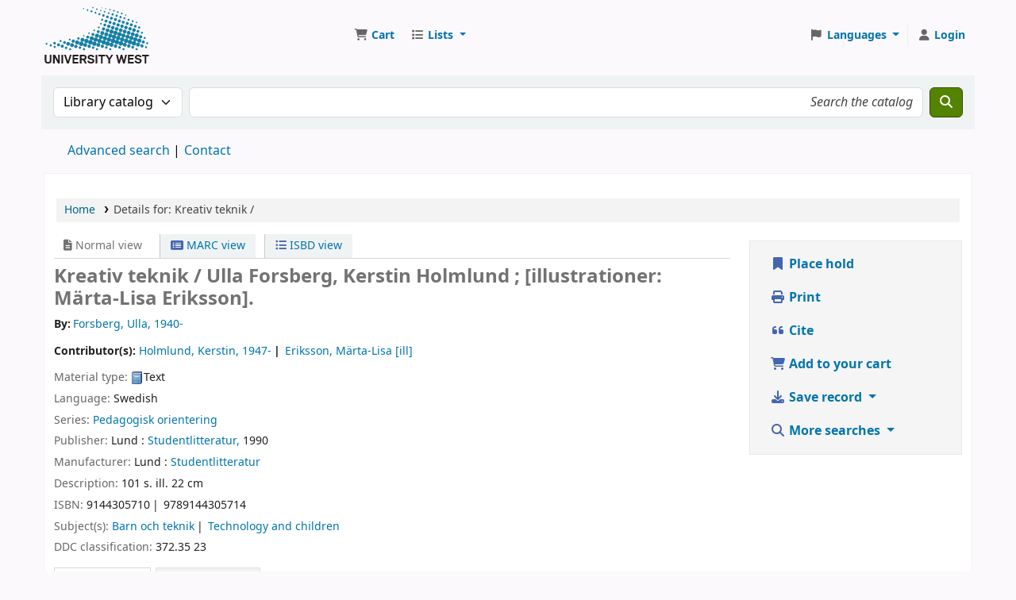

--- FILE ---
content_type: text/html; charset=UTF-8
request_url: https://koha.hv.se/bib/925088
body_size: 20673
content:































































































































    





<!DOCTYPE html>
<!-- TEMPLATE FILE: opac-detail.tt -->









<html lang="en" class="no-js">
<head>

<title
    >Details for Kreativ teknik / &rsaquo; Högskolan Väst(HV) catalog</title
>
<link rel="canonical" href="https://koha.hv.se/bib/925088" />
<link href="/opac-tmpl/lib/emoji-picker/css/emoji_25.0506000.css" type="text/css" rel="stylesheet">

<link type="text/css" href="/opac-tmpl/lib/Chocolat/css/chocolat_25.0506000.css" rel="stylesheet">



<meta http-equiv="Content-Type" content="text/html; charset=utf-8" />
<meta name="generator" content="Koha" />
<!-- leave this for stats -->
<meta name="viewport" content="width=device-width, initial-scale=1" />
<meta name="csrf-token" content="dbb0289d8387066464c5658ab04c1f95d084c906,26879cdf7ebd0656e6f87345656e91ff3933ab4d,1769236706" />


    <meta name="robots" content="nofollow,noindex" />

<link rel="shortcut icon" href="/opac-tmpl/bootstrap/images/favicon.ico" type="image/x-icon" />
<link rel="apple-touch-icon" href="/opac-tmpl/bootstrap/images/favicon.ico" type="image/x-icon" />

    
        
    


    <link href="/opac-tmpl/bootstrap/css/opac_25.0506000.css" type="text/css" rel="stylesheet">




    <link rel="stylesheet" href="/opac-tmpl/bootstrap/css/print_25.0506000.css" type="text/css" media="print">


    <!-- prettier-ignore-start -->
    <style>/* Dölj fjärrlån och inköpsförslag i träfflistan Opac */

#userresults .suggestion { display: none; }

/* Dölj rss-länk */

.rsssearchlink {
    display: none;
}

/* Dölj föredragen kontaktmetod i registreringsformulär.  (Se också OpacUserJS.) */
#memberentry-form #borrower_primary_contact_method { display: none; }
#memberentry-form label[for="borrower_primary_contact_method"] { display: none; }

#registration-complete #patron-instructions { display: none; }

/* Dölj bibliotek i registreringsformulär. */
#memberentry-form #memberentry_library {
    display: none;
}

/* Dölj materialtyp i sökresultat */

.results_material_type {
   display: none;
}

.results_contents_literary {
    display: none;
}

.results_audience {
    display: none;
}

.results_summary.online_resources {
    font-size: 95%;
}

.results_summary.availability {
    font-size: 95%;
}

#menu li {
    hyphens: auto;
    overflow-wrap: break-word;
}

div#logo {
  width: 140px;
  height: 72px;
  background: transparent url("/resources/HV-logo-140x72px.svg") no-repeat scroll 0;
  background-size: 100%;
  margin-right: 34px;
}

div#logo a {
    width: 100%;
    height: 100% !important;
    padding-bottom: 10px;
    opacity: 0;
}

@media (max-width: 700px) {
    div#logo a {
        width: 100%;
        height: 100%;
    }
}

@media (max-width: 540px) {
  div#logo {
    background: transparent url("/resources/HV-logo-140x72px.svg") no-repeat scroll 0;
    background-size: 100%;
    margin: 0;
    min-width: 40px;
  }
  div#logo a {
      width: 100%;
      height: 100%;
  }
}

#opac-auth .du-button {
    width: 100%;
}

#opac-auth .ext-button {
    width: 100%;
}

#opac-auth .ext-button, #opac-auth .ext-button:hover, #opac-auth .ext-button:visited,
#opac-auth .du-button, #opac-auth .du-button:hover, #opac-auth .du-button:visited{
    text-decoration: none;
    color: #fff;
}

#opac-auth .ext-button .opened {
    display: none;
}

#opac-auth .ext-button.collapsed .opened {
    display: initial;
}

#opac-auth .ext-button.collapsed .closed {
    display: none;
}

#opac-auth label {
    font-weight: bold;
}

#opac-auth input {
    width: 100%;
    height: 2.2em;
    box-sizing:border-box;
}

#opac-auth #ext-body {
    width: 100%;
}

#opac-auth.maincontent {
    max-width: 25em;
    margin-bottom: 10em;
}

#opac-auth .btn {
    margin-bottom: 0.5em;
    margin-top: 2em;
}

#opac-auth h2 {
    text-align: center;
    color: #fff;
}

#opac-auth h3 {
    font-size: larger;
    color: #fff;
}

#opac-auth .du-submit {
    font-weight: bold;
    height: 2.2em;
}

#nologininstructions {
    display: none;
}

#modalAuth .du-button { width: 100% }
#modalAuth .ext-button { width: 100% }
#modalAuth .ext-button, #modalAuth .ext-button:hover, #modalAuth .ext-button:visited,
#modalAuth .du-button, #modalAuth .du-button:hover, #modalAuth .du-button:visited { text-decoration: none; color: #fff }
#modalAuth .ext-button .opened { display: none }
#modalAuth .ext-button.collapsed .opened {display: initial }
#modalAuth .ext-button.collapsed .closed { display: none }
#modalAuth label { font-weight: bold }
#modalAuth input { width: 100%; height: 2.2em; box-sizing:border-box }
#modalAuth .ext-body { width: 100% }
#modalAuth.maincontent { max-width: 25em; margin-bottom: 10em }
#modalAuth .btn { margin-bottom: 0.5em; margin-top: 2em }
#modalAuth h2 { text-align: center; color: #000 }
#modalAuth h3 { font-size: larger; color: #fff }
#modalAuth .du-submit { font-weight: bold; height: 2.2em }

#password-recovery #mainform > p { display: none }

</style>
    <!-- prettier-ignore-end -->




    <link rel="search" type="application/opensearchdescription+xml" href="https://koha.hv.se/cgi-bin/koha/opac-search.pl?format=opensearchdescription" title="Search Högskolan Väst(HV)" />
    <link rel="unapi-server" type="application/xml" title="unAPI" href="https://koha.hv.se/cgi-bin/koha/unapi" />


<script>
    var Koha = {};
    function _(s) { return s } // dummy function for gettext
    const is_logged_in = false
</script>

<script src="/opac-tmpl/bootstrap/js/Gettext_25.0506000.js"></script>
<script src="/opac-tmpl/bootstrap/js/i18n_25.0506000.js"></script>

<link href="/opac-tmpl/lib/fontawesome/css/fontawesome.min_25.0506000.css" type="text/css" rel="stylesheet">
<link rel="stylesheet" type="text/css" href="/opac-tmpl/lib/fontawesome/css/brands.min_25.0506000.css">
<link href="/opac-tmpl/lib/fontawesome/css/solid.min_25.0506000.css" type="text/css" rel="stylesheet">






























































































</head>





    


    




    

<body ID="opac-detail" class="branch-default scrollto" >


































































































































<button id="scrolltocontent">Skip to main content</button>
<!-- prettier-ignore-start -->
<!-- closed in opac-bottom.inc -->
<div id="wrapper">
<!-- prettier-ignore-end -->
<header id="header-region" class="noprint">
    <nav class="navbar navbar-expand">
        <div id="logo">
            <a class="navbar-brand" href="/cgi-bin/koha/opac-main.pl">
                
                    Högskolan Väst(HV)
                
            </a>
        </div>
        
            
                <div id="cartDetails" class="cart-message">Your cart is empty.</div>
            
            <ul id="cart-list-nav" class="navbar-nav">
                
                    <li class="nav-item js-show">
                        <a href="#" class="nav-link" title="Collect items you are interested in" id="cartmenulink" role="button" aria-label="Cart">
                            <i id="carticon" class="fa fa-shopping-cart fa-fw fa-icon-black" aria-hidden="true"></i> <span class="cartlabel">Cart</span> <span id="basketcount"></span>
                        </a>
                    </li>
                
                <li class="divider-vertical"></li>
                
                    
                        <li class="nav-item dropdown">
                            <a
                                href="/cgi-bin/koha/opac-shelves.pl"
                                title="Show lists"
                                class="nav-link dropdown-toggle"
                                id="listsmenu"
                                data-bs-toggle="dropdown"
                                role="button"
                                aria-label="Show dropdown with detailed list information"
                                aria-haspopup="true"
                                aria-expanded="false"
                                ><i class="fa fa-list fa-fw fa-icon-black" aria-hidden="true"></i> <span class="listslabel">Lists</span>
                            </a>
                            <div aria-labelledby="listsmenu" role="menu" class="dropdown-menu">
                                
                                
                                
                                    <a class="dropdown-item" href="/cgi-bin/koha/opac-shelves.pl?op=list&amp;public=0" tabindex="0" role="menuitem"><strong>Your lists</strong></a>
                                    
                                        <a class="dropdown-item" href="/cgi-bin/koha/opac-shelves.pl?op=add_form" tabindex="0" role="menuitem">Log in to create your own lists</a>
                                    
                                
                            </div>
                            <!-- / .dropdown-menu -->
                        </li>
                        <!-- / .nav-item.dropdown -->
                    
                
                
            </ul>
            <!-- / .navbar-nav -->
        
        
            
            
                
                
    
    

<div id="header_langmenu" class="langmenu">
    <ul class="navbar-nav">
        <li class="nav-item dropdown">
            <a href="#" title="Switch languages" class="nav-link dropdown-toggle" id="langmenu" data-bs-toggle="dropdown" role="button" aria-haspopup="true" aria-expanded="false"
                ><i class="fa fa-flag fa-fw fa-icon-header" aria-hidden="true"></i> <span class="langlabel">Languages</span> <b class="caret"></b
            ></a>
            
                
            
            <div aria-labelledby="langmenu" role="menu" class="dropdown-menu dropdown-menu-end">
                
                    
                        
                            
                                
                                    <a class="dropdown-item menu-inactive" href="#" tabindex="-1" role="menuitem">
                                        
                                            English
                                        &nbsp;<i class="fa fa-check" aria-hidden="true"></i>
                                    </a>
                                
                            
                        
                    
                
                    
                        
                            
                                
                                    <a class="dropdown-item" href="/cgi-bin/koha/opac-changelanguage.pl?language=sv-SE" tabindex="-1" role="menuitem">
                                        
                                            Svenska
                                        
                                    </a>
                                
                            
                        
                    
                
            </div>
            <!-- /# .dropdown-menu -->
        </li>
        <!-- / .dropdown -->
        <li class="divider-vertical" aria-hidden="false"></li>
    </ul>
    <!-- /.navbar-nav -->
</div>
<!-- /#[menu_id] -->

            
            <ul id="members" class="navbar-nav">
                <li class="nav-item dropdown dropdown-menu-end">
                    
                        
                            
                                <a href="/cgi-bin/koha/opac-user.pl" class="nav-link login-link loginModal-trigger" aria-label="Log in to your account"
                                    ><i class="fa fa-user fa-fw fa-icon-black fa-fw" aria-hidden="true"></i> <span class="userlabel">Log in to your account</span></a
                                >
                            
                        
                    

                    
                </li>
                <!-- Cookie consent button for non logged-in users -->
                
                    <li style="display:none" id="cookieConsentDivider" class="divider-vertical" aria-hidden="true"></li>
                    <li style="display:none" id="cookieConsentLi" class="nav-item" aria-hidden="true">
                        <a id="cookieConsentButton" href="#" name="Your cookies" class="nav-link" title="View and amend cookies you have consented to" role="button">
                            <i class="fa fa-cookie-bite fa-fw fa-icon-black" aria-hidden="true"></i>
                            <span class="cookieconsentlabel">Your cookies</span>
                        </a>
                    </li>
                
                
                    
                
            </ul>
        
    </nav>
    <!-- /navbar -->

    
</header>
<!-- / header-region -->


    <div class="container-fluid">
        
            <div class="row">
                <div class="col">
                    <div id="opac-main-search" class="mastheadsearch">
                        
                            <form name="searchform" method="get" action="/cgi-bin/koha/opac-search.pl" id="searchform">
                                <div class="row gx-2">
                                    <div class="col-sm-auto order-2 order-sm-2">
                                        <label for="masthead_search" class="visually-hidden">Search the catalog by:</label>
                                        <select name="idx" id="masthead_search" class="form-select">
                                            
                                                <option value="" data-placeholder="Search the catalog">Library catalog</option>
                                            
                                            
                                                <option value="ti" data-placeholder="Search the catalog by title">Title</option>
                                            
                                            
                                                <option value="au" data-placeholder="Search the catalog by author">Author</option>
                                            
                                            
                                                <option value="su" data-placeholder="Search the catalog by subject">Subject</option>
                                            
                                            
                                                <option value="nb" data-placeholder="Search the catalog by ISBN">ISBN</option>
                                            
                                            
                                                <option value="ns" data-placeholder="Search the catalog by ISSN">ISSN</option>
                                            
                                            
                                                <option value="se" data-placeholder="Search the catalog by series">Series</option>
                                            
                                            
                                                
                                                    <option value="callnum" data-placeholder="Search the catalog by call number">Call number</option>
                                                
                                            
                                        </select>
                                    </div>
                                    <!-- /.col-sm-auto -->

                                    <div class="col order-4 order-sm-3">
                                        
                                            <label for="translControl1" class="visually-hidden">Search the catalog</label>
                                            <input type="text" class="transl1 form-control" id="translControl1" name="q" value="" placeholder="Search the catalog" /><span id="translControl"></span>
                                        
                                    </div>
                                    <!-- /.col -->

                                    
                                        
                                            
                                        
                                    

                                    <div class="order-5 col-sm-auto">
                                        <button type="submit" id="searchsubmit" class="btn btn-primary" title="Search" aria-label="Search">
                                            <i class="fa fa-search" aria-hidden="true"></i>
                                        </button>
                                    </div>
                                </div>
                                <!-- /.form-row -->
                                <input type="hidden" name="weight_search" value="1" />
                            </form>
                         </div
                    ><!-- /#opac-main-search -->
                </div>
                <!-- /.col -->
            </div>
            <!-- /.row -->
        

        <div class="row">
            <ul class="nav" id="moresearches">
                <li class="nav-item">
                    <a href="/cgi-bin/koha/opac-search.pl">Advanced search</a>
                </li>
                
                
                
                
                
                
                
                
                
                
                    <li class="nav-item">
                        <a id="library_page" href="/cgi-bin/koha/opac-library.pl">
                            
                                <span>Contact</span>
                            
                        </a>
                    </li>
                
                
    

            </ul>
            <!-- /.nav#moresearches -->
        </div>
        <!-- /.row -->
    </div>
    <!-- /.container-fluid -->



    <!-- Login form hidden by default, used for modal window -->
    <div id="loginModal" class="modal" tabindex="-1" role="dialog" aria-labelledby="modalLoginLabel" aria-hidden="true">
        <div class="modal-dialog">
            <div class="modal-content">
                <div class="modal-header">
                    <h1 class="modal-title" id="modalLoginLabel">Log in to your account</h1>
                    <button type="button" class="btn-close" data-bs-dismiss="modal" aria-label="Close"></button>
                </div>
                <form action="/cgi-bin/koha/opac-user.pl" method="post" name="auth" id="modalAuth">
                    <input type="hidden" name="csrf_token" value="dbb0289d8387066464c5658ab04c1f95d084c906,26879cdf7ebd0656e6f87345656e91ff3933ab4d,1769236706" />

                    <input type="hidden" name="has-search-query" id="has-search-query" value="" />
                    <div class="modal-body">
                        
                        
                            
                                <h3 class="shib_title">Shibboleth login</h3>
                                <p><a id="shib_url" class="shib_url" href="https://koha.hv.se/Shibboleth.sso/Login?target=https://koha.hv.se/cgi-bin/koha/opac-detail.pl%3Fbib%3D925088">Log in using a Shibboleth account</a>.</p>
                                
                                    <h3 class="shib_local_title">Local login</h3>
                                
                            
                        
                        
                            
                            
                            <input type="hidden" name="koha_login_context" value="opac" />
                            <fieldset class="brief">
                                <div class="local-login">
                                    
    <label for="muserid">Card number or username:</label>
<input type="text" id="muserid" name="login_userid" autocomplete="off" /> <label for="mpassword">Password:</label
                                    ><input type="password" id="mpassword" name="login_password" autocomplete="off" />
                                    <fieldset class="action">
                                        <input type="hidden" name="op" value="cud-login" />
                                        <input type="submit" class="btn btn-primary" value="Log in" />
                                    </fieldset>
                                </div>
                                
                                
                                    <div id="forgotpassword-modal" class="forgotpassword">
                                        <p><a href="/cgi-bin/koha/opac-password-recovery.pl">Forgot your password?</a></p>
                                    </div>
                                
                                
                                    <div id="patronregistration-modal" class="patronregistration">
                                        <p><a href="/cgi-bin/koha/opac-memberentry.pl">Create an account</a></p>
                                    </div>
                                
                            </fieldset>
                        
                    </div>
                </form>
                <!-- /#auth -->
            </div>
            <!-- /.modal-content -->
        </div>
        <!-- /.modal-dialog -->
    </div>
    <!-- /#modalAuth  -->






<main class="main">
    
    <nav id="breadcrumbs" aria-label="Breadcrumb" class="breadcrumbs">
        <ol class="breadcrumb">
            
            
                
    
        <li class="breadcrumb-item"> 
                    <a href="/cgi-bin/koha/opac-main.pl" title="Home">Home</a>
                 </li>
    

                <li class="breadcrumb-item active">
            <a aria-current="page" aria-disabled="true" tabindex="-1"> 
            <span>Details for: </span>        <span class="biblio-title">Kreativ teknik /</span>
         </a>
        </li>
            
        </ol>
    </nav>


    <div class="container-fluid">
        <div class="row">
            <div class="col-lg-9">
                <div id="catalogue_detail_biblio" class="maincontent" data-biblionumber="925088">
                    <div class="bookcover">
                        <div id="biblio-cover-slider" class="cover-slider cover-slides" data-isbn="9144305710">
                            

                            
                                <div class="cover-image" id="amazon-bookcoverimg">
                                    <a href="https://images-na.ssl-images-amazon.com/images/P/9144305710.01.LZZZZZZZ.jpg" title="Amazon cover image">
                                        <img
                                            src="https://images-na.ssl-images-amazon.com/images/P/9144305710.01.MZZZZZZZ.jpg"
                                            alt="Amazon cover image"
                                            data-link="http://www.amazon.com/gp/reader/9144305710#reader-link"
                                        />
                                    </a>
                                    <div class="hint">Image from Amazon.com</div>
                                </div>
                            

                            

                            

                            

                            

                            
                            

                            
                        </div>
                        <!-- /.cover-slider --> </div
                    ><!-- / .bookcover -->

                    <abbr class="unapi-id" title="koha:biblionumber:925088"><!-- unAPI --></abbr>
                    
                        <span class="Z3988" title="ctx_ver=Z39.88-2004&amp;amp;rft_val_fmt=info%3Aofi%2Ffmt%3Akev%3Amtx%3Abook&amp;amp;rft.genre=book&amp;amp;rft.btitle=Kreativ%20teknik%20%2F&amp;amp;rft.isbn=9144305710&amp;amp;rft.au=Forsberg%2C%20Ulla%2C&amp;amp;rft.au=Holmlund%2C%20Kerstin%2C"></span>
                    

                    <div id="views">
                        <span class="view current-view"
                            ><span id="Normalview"><i class="fa-solid fa-file-lines" aria-hidden="true"></i> Normal view</span></span
                        >
                        <span class="view">
                            <a id="MARCview" class="btn btn-link" href="/cgi-bin/koha/opac-MARCdetail.pl?biblionumber=925088"><i class="fa-solid fa-rectangle-list" aria-hidden="true"></i> MARC view</a>
                        </span>
                        
                            <span class="view"
                                ><a id="ISBDview" class="btn btn-link" href="/cgi-bin/koha/opac-ISBDdetail.pl?biblionumber=925088"><i class="fa fa-list-ul" aria-hidden="true"></i> ISBD view</a></span
                            >
                        
                    </div>

                    

<div class="record" vocab="http://schema.org/" typeof="CreativeWork" resource="#record">
<h1 class="title" property="name">Kreativ teknik / <span class="title_resp_stmt">Ulla Forsberg, Kerstin Holmlund ; [illustrationer: Märta-Lisa Eriksson]. </span>
</h1>
<span class="results_summary author h3"><span class="byAuthor">By: </span><ul class="resource_list"><li><a href="/cgi-bin/koha/opac-search.pl?q=au:%22Forsberg%2C%20Ulla%2C%22" class="contributors"><span resource="#record"><span property="author" typeof="Person"><span property="name">Forsberg, Ulla<span class="authordates">, 1940-</span></span></span></span></a></li></ul></span><span class="results_summary author h3">Contributor(s): <ul class="resource_list">
<li><a href="/cgi-bin/koha/opac-search.pl?q=au:%22Holmlund%2C%20Kerstin%2C%22" class="contributors"><span resource="#record"><span property="contributor" typeof="Person"><span property="name">Holmlund, Kerstin<span class="authordates">, 1947-</span></span></span></span></a></li>
<li><a href="/cgi-bin/koha/opac-search.pl?q=au:%22Eriksson%2C%20M%C3%A4rta-Lisa%22" class="contributors"><span resource="#record"><span property="contributor" typeof="Person"><span property="name">Eriksson, Märta-Lisa</span></span></span><span class="relatorcode"> [ill]</span></a></li>
</ul></span><span class="results_summary type"><span class="label">Material type: </span><img src="/opac-tmpl/lib/famfamfam/BK.png" alt="" class="materialtype mt_icon_BK">Text</span><span class="results_summary languages"><span class="language"><span class="label">Language: </span><span class="lang_code-swe">Swedish</span><span class="separator"> </span></span></span><span class="results_summary series"><span class="label">Series: </span><a href="/cgi-bin/koha/opac-search.pl?q=se,phr:%22Pedagogisk%20orientering%2C%22">Pedagogisk orientering</a></span><span class="results_summary rda264"><span class="label">Publisher: </span><span class="rda264_place" property="location">Lund :</span> <span property="rda264_name" typeof="Organization"><span property="name" class="rda264_name"><a href="/cgi-bin/koha/opac-search.pl?q=Provider:Studentlitteratur%2C">Studentlitteratur,</a></span></span> <span property="date" class="rda264_date">1990</span></span><span class="results_summary rda264"><span class="label">Manufacturer: </span><span class="rda264_place" property="location">Lund :</span> <span property="rda264_name" typeof="Organization"><span property="name" class="rda264_name"><a href="/cgi-bin/koha/opac-search.pl?q=Provider:Studentlitteratur">Studentlitteratur</a></span></span></span><span class="results_summary description"><span class="label">Description: </span><span property="description">101 s. ill. 22 cm</span></span><span class="results_summary isbn"><span class="label">ISBN: </span><ul class="resource_list">
<li><span property="isbn">9144305710</span></li>
<li><span property="isbn">9789144305714</span></li>
</ul></span><span class="results_summary subjects"><span class="label">Subject(s): </span><ul class="resource_list">
<li><span property="keywords"><a class="subject" href="/cgi-bin/koha/opac-search.pl?q=su:%22Barn%20och%20teknik%22">Barn och teknik</a></span></li>
<li><span property="keywords"><a class="subject" href="/cgi-bin/koha/opac-search.pl?q=su:%22Technology%20and%20children%22">Technology and children</a></span></li>
</ul></span><span class="results_summary ddc"><span class="label">DDC classification: </span><ul class="resource_list"><li>372.35 23</li></ul></span>
</div>




                    

                    

                    

                    

                    

                    

                    
                    



                    

                    

                    

                    
                </div>
                <!-- / #catalogue_detail_biblio -->

                
    
        <div id="bibliodescriptions" class="toptabs"> 
                    
    <ul class="nav nav-tabs" role="tablist">
        
                        
    <li class="nav-item" role="presentation">
        
            
            
        
        
            
        
        <a
            href="#holdings_panel"
            class="nav-link"
            id="holdings-tab"
            data-bs-toggle="tab"
            data-bs-target="#holdings_panel"
            data-tabname="holdings"
            aria-controls="holdings_panel"
            role="tab"
            aria-selected="false"
        >
            
                            
                            
                                
                                    
                                        <span>Holdings</span>
                                    
                                
                            
                             ( 1 )
                        
        </a>
    </li>


                        

                        
                            
    <li class="nav-item" role="presentation">
        
            
            
        
        
            
        
        <a
            href="#descriptions_panel"
            class="nav-link"
            id="descriptions-tab"
            data-bs-toggle="tab"
            data-bs-target="#descriptions_panel"
            data-tabname="descriptions"
            aria-controls="descriptions_panel"
            role="tab"
            aria-selected="false"
        >
            
                                
                                
                                    
                                
                                
                                <span>Title notes ( 1 )</span>
                            
        </a>
    </li>

                        

                        

                        

                        

                        

                        

                        

                        

                        

                        

                        

                        

                        
                    
    </ul>


                    
    <div class="tab-content" > 
                        

                        
    
        <div role="tabpanel" class="tab-pane" id="holdings_panel" aria-labelledby="holdings-tab"> 
                            
                                
    
    <table class="table table-bordered table-striped" id="holdingst">
        <caption class="sr-only">Holdings</caption>
        <thead>
            <tr>
                <th id="item_cover" data-colname="item_cover">Cover image</th>
                <th id="item_itemtype" data-colname="item_itemtype" class="itype">Item type</th>
                <th id="item_current_location" data-colname="item_current_location" class="item_location">Current library</th>
                <th id="item_home_location" data-colname="item_home_location" class="item_location">Home library</th>
                <th id="item_ccode" data-colname="item_ccode" class="collection">Collection</th>
                <th id="item_shelving_location" data-colname="item_shelving_location" class="shelving_location">Shelving location</th>
                <th id="item_callnumber" data-colname="item_callnumber" class="call_no">Call number</th>
                <th id="item_materials" data-colname="item_materials" class="materials">Materials specified</th>
                <th id="item_enumchron" data-colname="item_enumchron" class="vol_info">Vol info</th>
                <th id="item_url" data-colname="item_url" class="url">URL</th>
                <th id="item_copy" data-colname="item_copy" class="copynumber">Copy number</th>
                <th id="item_status" data-colname="item_status" class="status">Status</th>
                <th id="item_notes" data-colname="item_notes" class="notes">Notes</th>
                <th id="item_datedue" data-colname="item_datedue" class="date_due">Date due</th>
                <th id="item_barcode" data-colname="item_barcode" class="barcode">Barcode</th>
                <th id="item_holds" data-colname="item_holds">Item holds</th>
                <th id="item_priority" data-colname="item_priority">Item hold queue priority</th>
                <th id="item_coursereserves" data-colname="item_coursereserves">Course reserves</th>
                <th class="dtr-control-col"></th>
            </tr>
        </thead>
        <tbody>
            
                <tr vocab="http://schema.org/" typeof="Offer">
                    
                        
                        <td></td>
                    

                    
                        <td class="itype">
                            
                                
                            
                            <span class="itypetext">Book</span>
                        </td>
                    
                    
                        
                        
                        
                        <td class="location" property="seller" data-order="Högskolan Väst">
                            <link property="itemOffered" href="#record" />
                            <link property="businessFunction" href="http://purl.org/goodrelations/v1#LeaseOut" />

                            
                                <a href="https://bibliotek.hv.se/"> Högskolan Väst </a>
                            

                            
                                <span class="shelvingloc">Entréplan / Entrance floor</span>
                            
                        </td>
                    

                    
                        
                        <td></td>
                    

                    
                        
                        <td></td>
                    

                    
                        
                        <td></td>
                    

                    
                        <td class="call_no" property="sku">
                            
                                372.35  Forsberg
                                
                            
                        </td>
                    

                    
                        
                        <td></td>
                    

                    
                        
                        <td></td>
                    

                    
                        
                        <td></td>
                    

                    
                        
                        <td></td>
                    

                    <td class="status">













    
        <link property="availability" href="http://schema.org/InStock" />
    


























    <span class="item-status available">Available </span>

</td>

                    
                        
                        <td></td>
                    

                    
                        
                        <td></td>
                    

                    
                        <td class="barcode" property="serialNumber">6122350006365</td>
                    

                    
                        
                        <td></td>
                        
                        <td></td>
                    

                    
                        
                        <td></td>
                    
                    <td></td>
                </tr>
            
        </tbody>
    </table>

                                
                                    
                                    
                                        <div id="bib_holds">
                                            
                                                <span>Total holds: 0</span>
                                            
                                            
                                        </div>
                                    
                                
                            
                            

                            
    

                         </div>
    


                        

                        
                            
    
        <div role="tabpanel" class="tab-pane" id="descriptions_panel" aria-labelledby="descriptions-tab"> 
                                <div class="content_set">
                                    

                                    
                                        <div id="marcnotes">
                                            
                                                <p class="marcnote marcnote-500" id="marcnote-500-1">
                                                    
                                                        2. tr., 1991 ; 3. tr., 1994 ; 4. tr., 1995 ; 5. tr., 1997 ; 6. tr., 2001 ; 7. tr., 2003 ; 8. tr., 2005 ; 9. tr., 2006 ; 10. tr., 2007
                                                    
                                                </p>
                                            
                                        </div>
                                    
                                </div>
                                <!-- /.content_set -->
                             </div>
    

                        

                        

                        

                        

                        

                        

                        

                        

                        

                        

                        

                        
                     </div>

                 </div>
    


                
            </div>
            <!-- /.col-lg-10 -->

            <div class="col-lg-3">
                <div id="ulactioncontainer">
                    

                    


<!-- Add cite modal -->
<div class="modal" id="citeModal" tabindex="-1" role="dialog" aria-labelledby="citeLabel" aria-hidden="true">
    <div class="modal-dialog modal-lg">
        <div class="modal-content">
            <div class="modal-header">
                <h1 class="modal-title" id="citeModalLabel">Kreativ teknik /</h1>
                <button type="button" class="btn-close" data-bs-dismiss="modal" aria-label="Close"></button>
            </div>
            <div class="modal-body">
                
                    <h2>APA</h2>
                    <p>Forsberg U., Holmlund K. &amp; Eriksson M. (1990). Kreativ teknik. Lund: Studentlitteratur.</p>
                
                    <h2>Chicago</h2>
                    <p>Forsberg Ulla, Holmlund Kerstin and Eriksson Märta-Lisa. 1990. Kreativ teknik. Lund: Studentlitteratur.</p>
                
                    <h2>Harvard</h2>
                    <p>Forsberg U., Holmlund K. and Eriksson M. (1990). Kreativ teknik. Lund: Studentlitteratur.</p>
                
                    <h2>MLA</h2>
                    <p>Forsberg Ulla, Holmlund Kerstin and Eriksson Märta-Lisa. Kreativ teknik. Lund: Studentlitteratur. 1990.</p>
                
            </div>
            <div class="modal-footer">
                <button type="button" class="btn btn-default" data-bs-dismiss="modal">Close</button>
            </div>
        </div>
    </div>
</div>


<ul id="action">
    
        
            
                <li
                    ><a class="reserve btn btn-link btn-lg" href="/cgi-bin/koha/opac-reserve.pl?biblionumber=925088"><i class="fa fa-fw fa-bookmark" aria-hidden="true"></i> Place hold</a></li
                >
            
        
    

    

    <li
        ><a class="print-large btn btn-link btn-lg" href="#"><i class="fa fa-fw fa-print" aria-hidden="true"></i> Print</a></li
    >
    <li
        ><a class="cite btn btn-link btn-lg" href="#" id="cite" data-bs-toggle="modal" data-bs-target="#citeModal"><i class="fa fa-fw fa-quote-left" aria-hidden="true"></i> Cite</a></li
    >

    
        
    

    
        
    

    
        
            <li
                ><a data-biblionumber="925088" class="addtocart cart925088 addrecord btn btn-link btn-lg" href="#"
                    ><i class="fa fa-fw fa-shopping-cart" aria-hidden="true"></i> Add to your cart</a
                >
                <a style="display:none;" data-biblionumber="925088" class="cartRemove cartR925088" href="#">(remove)</a></li
            >
        
    

    

    

    

    

    
    
        <li>
            <div id="export">
                <div class="dropdown">
                    <a id="format" class="btn btn-link btn-lg dropdown-toggle" data-bs-toggle="dropdown" href="#"><i class="fa fa-fw fa-download" aria-hidden="true"></i> Save record <b class="caret"></b></a>
                    <div class="dropdown-menu dropdown-menu-end" aria-labelledby="format">
                        
                            
                                <a class="dropdown-item" href="/cgi-bin/koha/opac-export.pl?op=export&amp;bib=925088&amp;format=bibtex">
                                    
                                        <span>BIBTEX</span>
                                    
                                </a>
                            
                        
                            
                                <a class="dropdown-item" href="/cgi-bin/koha/opac-export.pl?op=export&amp;bib=925088&amp;format=ris">
                                    
                                        <span>RIS</span>
                                    
                                </a>
                            
                        
                    </div>
                    <!-- /.dropdown-menu -->
                </div>
                <!-- /.dropdown -->
            </div>
            <!-- /#export -->
        </li>
    

    
        <li>
            <div id="moresearches_menu">
                <div class="dropdown">
                    <a id="furthersearches" class="btn btn-link btn-lg dropdown-toggle" data-bs-toggle="dropdown" href="#" role="button" aria-haspopup="true" aria-expanded="false">
                        <i class="fa fa-fw fa-search" aria-hidden="true"></i> More searches
                    </a>
                    <div class="dropdown-menu dropdown-menu-end" aria-labelledby="furthersearches">
                        <div class="dropdown-header">Search for this title in:</div>
                        <a href="https://scholar.google.com/scholar?inst=9375551609235356582&q=Kreativ%20teknik" target="_blank">Google Scholar</a>
<a href="https://libris.kb.se/hitlist?q=Kreativ%20teknik" target="_blank">Libris</a>
<a href="https://bibliotekenifyrstad.se/web/arena/search?p_p_id=searchResult_WAR_arenaportlets&p_r_p_arena_urn%3Aarena_search_item_no=0&p_r_p_arena_urn%3Aarena_search_type=solr&p_r_p_arena_urn%3Aarena_search_query=Kreativ%20teknik" target="_blank">Biblioteken i Fyrstad</a>
<a href="https://openlibrary.org/search?author=Forsberg%2C%20Ulla%2C&title=Kreativ%20teknik" target="_blank">Open Library</a>
                    </div>
                </div>
            </div>
        </li>
    
</ul>

<!-- Dublin Core Modal Form -->
<div class="modal" id="exportModal_" tabindex="-1" role="dialog" aria-labelledby="exportModalLabel" aria-hidden="true">
    <div class="modal-dialog">
        <div class="modal-content">
            <div class="modal-header">
                <h1 class="modal-title" id="exportModalLabel">Exporting to Dublin Core...</h1>
                <button type="button" class="btn-close" data-bs-dismiss="modal" aria-label="Close"></button>
            </div>
            <form method="post" action="/cgi-bin/koha/opac-export.pl">
                <input type="hidden" name="csrf_token" value="dbb0289d8387066464c5658ab04c1f95d084c906,26879cdf7ebd0656e6f87345656e91ff3933ab4d,1769236706" />

                <div class="modal-body">
                    <fieldset id="dc_fieldset">
                        <div class="form-check">
                            <input class="form-check-input" id="input-simple" type="radio" name="format" value="rdfdc" />
                            <label class="form-check-label label_dc" for="input-simple">Simple DC-RDF</label>
                        </div>

                        <div class="form-check">
                            <input class="form-check-input" id="input-oai" type="radio" name="format" value="oaidc" checked />
                            <label class="form-check-label label_dc" for="input-oai">OAI-DC</label>
                        </div>

                        <div class="form-check">
                            <input class="form-check-input" id="input-srw" type="radio" name="format" value="srwdc" />
                            <label class="form-check-label label_dc" for="input-srw">SRW-DC</label>
                        </div>
                    </fieldset>
                    <input type="hidden" name="op" value="cud-export" />
                    <input type="hidden" name="bib" value="925088" />
                </div>
                <div class="modal-footer">
                    <button type="submit" class="btn btn-primary">Export</button>
                    <button type="button" class="btn btn-default" data-bs-dismiss="modal">Cancel</button>
                </div>
            </form>
        </div>
        <!-- /.modal-content -->
    </div>
    <!-- /.modal-dialog -->
</div>
<!-- /.modal -->


                    

                    

                    
                </div>
                <!-- / .ulactioncontainer -->
            </div>
            <!-- / .col-lg-3 -->
        </div>
        <!-- / .row -->
        <div class="row">
            

            

            
        </div>
        <!-- / .row -->
    </div>
    <!-- / .container-fluid -->
</main>
<!-- / .main -->



<!-- Library Info Modal -->
<div class="modal" id="libraryInfoModal" tabindex="-1" aria-labelledby="libraryInfoModalLabel" aria-hidden="true">
    <div class="modal-dialog">
        <div class="modal-content">
            <div class="modal-header">
                <h1 class="modal-title" id="libraryInfoModalLabel"></h1>
                <button type="button" class="btn-close" data-bs-dismiss="modal" aria-label="Close"></button>
            </div>
            <div class="modal-body">
                <div id="libraryInfo"></div>
            </div>
            <div class="modal-footer">
                <a id="libraryInfoLink" href="" class="btn btn-primary">Visit web site</a>
                <button type="button" class="btn btn-default" data-bs-dismiss="modal">Close</button>
            </div>
        </div>
        <!-- /.modal-content -->
    </div>
    <!-- /.modal-dialog -->
</div>
<!-- /.modal -->




































































































    
    
    <!-- prettier-ignore-start -->
    </div> <!-- / #wrapper in masthead.inc -->
    <!-- prettier-ignore-end -->

    
        <footer id="changelanguage" class="navbar navbar-expand navbar-light bg-light noprint">
            <div class="container-fluid">
                <div class="collapse navbar-collapse">
                    
                    
                        
                            
    

<div id="footer_langmenu" class="langmenu">
    <ul class="navbar-nav">
        <li class="nav-item dropup">
            <a href="#" title="Switch languages" class="nav-link dropdown-toggle" id="langmenu" data-bs-toggle="dropdown" role="button" aria-haspopup="true" aria-expanded="false"
                ><i class="fa fa-flag fa-fw fa-icon-footer" aria-hidden="true"></i> <span class="langlabel">Languages</span> <b class="caret"></b
            ></a>
                            
            
            <div aria-labelledby="langmenu" role="menu" class="dropdown-menu">
                
                    
                        
                            
                                
                                    <a class="dropdown-item menu-inactive" href="#" tabindex="-1" role="menuitem">
                                        
                                            English
                                        &nbsp;<i class="fa fa-check" aria-hidden="true"></i>
                                    </a>
                                
                            
                        
                    
                
                    
                        
                            
                                
                                    <a class="dropdown-item" href="/cgi-bin/koha/opac-changelanguage.pl?language=sv-SE" tabindex="-1" role="menuitem">
                                        
                                            Svenska
                                        
                                    </a>
                                
                            
                        
                    
                
            </div>
            <!-- /# .dropdown-menu -->
        </li>
        <!-- / .dropdown -->
        <li class="divider-vertical" aria-hidden="false"></li>
    </ul>
    <!-- /.navbar-nav -->
</div>
<!-- /#[menu_id] -->

                    

                    <div class="navbar-nav flex-grow-1">
                        

                        
                    </div>
                    
                        <div class="navbar-nav">
                            <a id="koha_url" class="nav-link koha_url" href="https://koha-community.org">
                                <svg xmlns="http://www.w3.org/2000/svg" viewBox="0 0 16 16">
                                    <path
                                        fill="currentColor"
                                        d="M7.394.75c.82-.45 1.75-.72 2.69-.75.5.015.99.1 1.45.27.92.35 1.68 1.05 2.15 1.9.53.865.76 1.875.87 2.875.25 3.315-.98 6.635-3.07 9.18-.825.82-1.835 1.52-3 1.735-.96.135-2-.07-2.775-.675-.48-.365-.67-1-.63-1.575.425.6 1.12 1.015 1.86 1.035.675.03 1.35-.275 1.8-.765.75-.825.835-2.21.12-3.08-.325-.375-.7-.715-1.15-.95-.44-.265-.95-.38-1.46-.45-.93-.06-1.9.11-2.72.57a3.22 3.22 0 0 0-1.565 2.15c-.2.7-.125 1.43-.05 2.14-.31-.81-.43-1.67-.5-2.53v-.64c.12-3.13 1.43-6.2 3.53-8.515.725-.75 1.53-1.43 2.45-1.92Zm0 0"
                                        style="stroke-width:.500008"
                                    />
                                </svg>
                                <span class="koha_url_text">Powered by Koha</span>
                            </a>
                        </div>
                    
                </div>
                <!-- /.collapse.navbar-collapse -->
            </div>
            <!-- /.container-fluid -->
        </footer>
        <!-- / #changelanguage -->
    




<!-- CookieConsentedJS code that may run -->


<!-- JavaScript includes -->
<script src="/opac-tmpl/lib/jquery/jquery-3.6.0.min_25.0506000.js"></script>
<script src="/opac-tmpl/lib/jquery/jquery-migrate-3.3.2.min_25.0506000.js"></script>
<script src="/opac-tmpl/lib/bootstrap/js/bootstrap.bundle.min_25.0506000.js"></script>
<script src="/opac-tmpl/lib/fontfaceobserver/fontfaceobserver.min_25.0506000.js"></script>
<script src="/opac-tmpl/lib/enquire/enquire.min_25.0506000.js"></script>
<script>
    let logged_in_user_id = "";
</script>
<script src="/opac-tmpl/bootstrap/js/global_25.0506000.js"></script>
<script src="/opac-tmpl/bootstrap/js/form-submit_25.0506000.js" type="module"></script>

    <script src="/opac-tmpl/bootstrap/js/amazonimages_25.0506000.js"></script>

<script>
    

    
        $(window).load(function() {
            verify_images();
         });
    
    $(".print-large").on("click",function(){
        window.print();
        return false;
    });
    $(".addtoshelf").on("click",function(e){
        e.preventDefault();
        Dopop( this.href );
    });
    $("body").on("click", ".addtocart", function(e){
        e.preventDefault();
        var biblionumber = $(this).data("biblionumber");
        addRecord( biblionumber );
    });
    $("body").on("click", ".cartRemove", function(e){
        e.preventDefault();
        var biblionumber = $(this).data("biblionumber");
        delSingleRecord( biblionumber );
    });
</script>

    <script src="/opac-tmpl/bootstrap/js/basket_25.0506000.js"></script>












<script src="/opac-tmpl/lib/js-cookie/js.cookie-3.0.1.min_25.0506000.js"></script>
<script src="/opac-tmpl/bootstrap/js/show-password-toggle_25.0506000.js"></script>
<script>
    $(document).ready(function () {
        if ($("#searchsubmit").length) {
            $(document).on("click", "#searchsubmit", function (e) {
                Cookies.remove("form_serialized", { path: "/" });
                Cookies.remove("form_serialized_limits", { path: "/" });
                Cookies.remove("search_path_code", { path: "/" });
            });
        }
    });
</script>




<script src="/opac-tmpl/lib/dayjs/dayjs.min_25.0506000.js"></script>
<script src="/opac-tmpl/lib/dayjs/plugin/timezone_25.0506000.js"></script>
<script src="/opac-tmpl/lib/dayjs/plugin/utc_25.0506000.js"></script>
<script>
    dayjs.extend(window.dayjs_plugin_utc);
    dayjs.extend(window.dayjs_plugin_timezone);
</script>
<!-- js-date-format.inc -->
<script>
    (function() {
        var def_date_format = 'iso';
        var def_time_format = '24hr';
        var def_tz = 'Europe/Berlin';

        var get_date_pattern = function(format) {
            var date_pattern = 'YYYY-MM-DD';
            if(format == 'us') date_pattern = 'MM/DD/YYYY';
            if(format == 'metric') date_pattern = 'DD/MM/YYYY';
            if(format == 'dmydot') date_pattern = 'DD.MM.YYYY';
            return date_pattern;
        };

        var get_time_pattern = function(format) {
            var time_pattern = 'HH:mm';
            if(format == '12hr') time_pattern = 'hh:mm a';
            return time_pattern;
        };

        /*
         * A JS equivalent of the KohaDates TT Plugin. Passed an rfc3339 formatted date string,
         * or JS Date, the function will return a date string formatted as per the koha instance config.
         * Optionally accepts a dateformat parameter to allow override of the configured output format
         * as well as a 'withtime' boolean denoting whether to include time or not in the output string.
         */
        window.$date = function(value, options) {
            if(!value) return '';
            var tz = (options&&options.tz)||def_tz;
            var m = dayjs(value);
            if ( ! value.match(/^\d{4}-\d{2}-\d{2}$/ ) ) {
                m = m.tz(tz);
            }

            var dateformat = (options&&options.dateformat)||def_date_format;
            var withtime = (options&&options.withtime)||false;

            if(dateformat=='rfc3339' && withtime) return m.format();

            var timeformat = (options&&options.timeformat)||def_time_format;
            var date_pattern = get_date_pattern(dateformat);
            var time_pattern = !withtime?'':' '+get_time_pattern(timeformat);

            return m.format(date_pattern+time_pattern);
        }

        window.$datetime = function(value, options) {
            options = options||{};
            options.withtime = true;
            return $date(value, options);
        };

        window.$time = function(value, options) {
            if(!value) return '';
            var tz = (options&&options.tz)||def_tz;
            var m = dayjs(value);
            if(tz) m = m.tz(tz);

            var dateformat = (options&&options.dateformat);
            var timeformat = (dateformat=='rfc3339'&&'24hr')||(options&&options.timeformat)||def_time_format;

            return m.format(get_time_pattern(timeformat)+(dateformat=='rfc3339'?':ss'+(!m.isUTC()?'Z':''):''))+(dateformat=='rfc3339' && m.isUTC()?'Z':'');
        }

    })();
</script>
<!-- / js-date-format.inc -->


<script>
    (function () {
        /**
         * Format the biblio response from a Koha RESTful API request.
         * @param  {Object}  biblio  The biblio json object as returned from the Koha RESTful API
         * @param  {Object}  config  A configuration object
         *                           Valid keys are: `link`
         * @return {string}          The formatted HTML string
         */
        window.$biblio_to_html = function (biblio, config) {
            if (biblio === undefined) {
                return ""; // empty string for no biblio
            }

            var title = '<span class="biblio-title">';
            if (biblio.title != null && biblio.title != "") {
                title += escape_str(biblio.title);
            } else {
                title += _("No title");
            }
            title += "</span>";

            // add subtitle
            if (biblio.subtitle != null && biblio.subtitle != "") {
                title += ' <span class="biblio-subtitle">' + escape_str(biblio.subtitle) + "</span>";
            }

            // set title as link
            if (config && config.link) {
                if (config.link === "marcdetail") {
                    title = '<a href="/cgi-bin/koha/opac-MARCdetail.pl?biblionumber=' + encodeURIComponent(biblio.biblio_id) + '" class="title">' + title + "</a>";
                } else if (config.link === "labeled_marc") {
                    title = '<a href="/cgi-bin/koha/opac-labeledMARCdetail.pl?biblionumber=' + encodeURIComponent(biblio.biblio_id) + '" class="title">' + title + "</a>";
                } else if (config.link === "isbd") {
                    title = '<a href="/cgi-bin/koha/opac-ISBDdetail.pl?biblionumber=' + encodeURIComponent(biblio.biblio_id) + '" class="title">' + title + "</a>";
                } else {
                    title = '<a href="/cgi-bin/koha/opac-detail.pl?biblionumber=' + encodeURIComponent(biblio.biblio_id) + '" class="title">' + title + "</a>";
                }
            }

            // add medium
            if (biblio.medium != null && biblio.medium != "") {
                title += ' <span class="biblio-medium">' + escape_str(biblio.medium) + "</span>";
            }

            // add part numbers/names
            let part_numbers = typeof biblio.part_number === "string" ? biblio.part_number.split("|") : [];
            let part_names = typeof biblio.part_name === "string" ? biblio.part_name.split("|") : [];
            let i = 0;
            while (part_numbers[i] || part_names[i]) {
                if (part_numbers[i]) {
                    title += ' <span class="part-number">' + escape_str(part_numbers[i]) + "</span>";
                }
                if (part_names[i]) {
                    title += ' <span class="part-name">' + escape_str(part_names[i]) + "</span>";
                }
                i++;
            }

            return title;
        };
    })();
</script>


    
    

<script src="/opac-tmpl/lib/datatables/datatables.min_25.0506000.js"></script>
<script src="/opac-tmpl/bootstrap/js/datatables_25.0506000.js"></script>

    

<script>
    var GB_ROOT_DIR = "/opac-tmpl/lib/greybox/";
</script>
<script src="/opac-tmpl/lib/greybox/AJS_25.0506000.js"></script>
<script src="/opac-tmpl/lib/greybox/AJS_fx_25.0506000.js"></script>
<script src="/opac-tmpl/lib/greybox/gb_scripts_25.0506000.js"></script>
<link type="text/css" href="/opac-tmpl/lib/greybox/gb_styles_25.0506000.css" rel="stylesheet">

    

    

    <script src="/opac-tmpl/lib/jquery/plugins/jquery.highlight-5_25.0506000.js"></script>
    

    <script src="/opac-tmpl/lib/Chocolat/js/chocolat_25.0506000.js"></script>

    
    <script src="/opac-tmpl/lib/emoji-picker/js/emoji-picker-all.min_25.0506000.js"></script>
    
    <script>
        window.emojiPicker = new EmojiPicker({
        emojiable_selector: '[data-emojiable=true]',
        assetsPath: '/opac-tmpl/lib/emoji-picker/img/',
        popupButtonClasses: 'fa-solid fa-face-smile'
        });
        window.emojiPicker.discover();

        var OPACPopupAuthorsSearch = "0";
        
            var q_array = new Array();  // holds search terms if available

            function highlightOff() {
                $("#catalogue_detail_biblio").removeHighlight();
                $(".highlight_toggle").toggle();
            }
            function highlightOn() {
                var x;
                for (x in q_array) {
                    if ( q_array[x].length > 0 ) {
                        q_array[x] = q_array[x].replace(/\w*:([\w])/, "$1");
                        q_array[x] = q_array[x].toLowerCase();
                        var myStopwords = "and|or|not|och|i|eller|är|den|det|the|".toLowerCase().split('|');
                        if( $.inArray(q_array[x], myStopwords) == -1 ) {
                            $(".title").highlight(q_array[x]);
                            $(".author").highlight(q_array[x]);
                            $(".results_summary").highlight(q_array[x]);
                        }
                    }
                }
                $(".highlight_toggle").toggle();
            }
        

        function verify_cover_images() {
            // Loop over each container in the template which contains covers
            $(".cover-slider").each(function( index ){
                var lightbox_descriptions = [];
                var first_shown = 0;
                $(this).find(".cover-image").each( function( index ){
                    var div = $(this);
                    // Find the image in the container
                    var img = div.find("img")[0];
                    if( img && $(img).length > 0 ){
                        var description = "";
                        if( img.naturalHeight == 0 && div.attr("id") != "googlejacket-coverimg" && div.hasClass('coce-coverimg') ){
                            // No image loaded in the container. Remove the slide
                            div.remove();
                        } else {
                            // All slides start hidden. If this is the first one, show it.
                            if( first_shown == 0 ){
                                div.show();
                                first_shown = 1;
                            }
                            // Check if Amazon image is present
                            if ( div.attr("id") == "amazon-bookcoverimg"  ) {
                                w = img.width;
                                h = img.height;
                                if ((w == 1) || (h == 1)) {
                                    // Amazon returned single-pixel placeholder
                                    // Remove the container
                                    div.remove();
                                } else {
                                    lightbox_descriptions.push(_("Amazon cover image (<a href='%s'>see the original image</a>)").format($(img).data('link')));
                                }
                            } else if( div.attr("id") == "custom-coverimg" ){
                                if ( (img.complete != null) && (!img.complete) || img.naturalHeight == 0 ) {
                                    // No image was loaded via the CustomCoverImages system preference
                                    // Remove the container
                                    div.remove();
                                } else {
                                    lightbox_descriptions.push(_("Custom cover image"));
                                }
                            } else if( div.attr("id") == "syndetics-coverimg" ){
                                lightbox_descriptions.push(_("Image from Syndetics"))
                            } else if( div.attr("id") == "googlejacket-coverimg" ){
                                lightbox_descriptions.push(_("Image from Google Books (<a href='%s'>see the original image</a>)").format($(img).data('link')));
                            } else if( div.attr("id") == "openlibrary-coverimg" ){
                                lightbox_descriptions.push(_("Image from OpenLibrary (<a href='%s'>see the original image</a>)").format($(img).data('link')));
                            } else if( div.hasClass("coce-coverimg" ) ){
                                // Identify which service's image is being loaded by Coce
                                var coce_description;
                                if( $(img).attr("src").indexOf('amazon.com') >= 0 ){
                                    coce_description = _("Coce image from Amazon.com");
                                } else if( $(img).attr("src").indexOf('google.com') >= 0 ){
                                    coce_description = _("Coce image from Google Books");
                                } else if( $(img).attr("src").indexOf('openlibrary.org') >= 0 ){
                                    coce_description = _("Coce image from Open Library");
                                }
                                div.find(".hint").html(coce_description);
                                lightbox_descriptions.push(coce_description);
                            } else if ( div.attr("id") == "bakertaylor-coverimg" ){
                                lightbox_descriptions.push(_("Image from Baker &amp; Taylor"));
                            } else if ( div.attr("class") == "cover-image local-coverimg" ) {
                                lightbox_descriptions.push(_("Local cover image"));
                            } else {
                                lightbox_descriptions.push(_("Cover image source unknown"));
                            }
                        }
                    } else {
                        div.remove();
                    }
                });

                // Lightbox for cover images
                Chocolat(this.querySelectorAll('.cover-image a'), {
                    description: function(){
                        return lightbox_descriptions[this.settings.currentImageIndex];
                    }
                });

            });

            $(".cover-slider").each(function(){
                var coverSlide = this;
                var coverImages = $(this).find(".cover-image");
                if( coverImages.length > 1 ){
                    coverImages.each(function( index ){
                        // If more that one image is present, add a navigation link
                        // for activating the slide
                        var covernav = $("<a href=\"#\" data-num=\"" + index + "\" class=\"cover-nav\"></a>");
                        if( index == 0 ){
                            // Set the first navigation link as active
                            $(covernav).addClass("nav-active");
                        }
                        $(covernav).html("<i class=\"fa fa-circle\"></i>");
                        $(coverSlide).append( covernav );
                    });
                }

                if( $(coverSlide).find(".cover-image:visible").length < 1 ){
                    $(coverSlide).remove();
                } else {
                    // This is a suboptimal workaround; we should do this via load, but
                    // the image code is scattered all over now. We come here now after
                    // window load and wait_for_images (so load completed).
                    var check_complete = 1;
                    $(coverSlide).find("img").each( function() {
                        if( !this.complete || this.naturalHeight == 0 ) check_complete = 0;
                    });
                    if( check_complete ) $(coverSlide).removeClass('cover-slides');
                }
            });

            $(".cover-slider").on("click",".cover-nav", function(e){
                e.preventDefault();
                var cover_slider = $(this).parent();
                // Adding click handler for cover image navigation links
                var num = $(this).data("num");
                $(cover_slider).find(".cover-nav").removeClass("nav-active");
                $(this).addClass("nav-active");
                $(cover_slider).find(".cover-image").hide();
                $(cover_slider).find(".cover-image").eq( num ).show();
            });

            $("#editions img").each(function(i){
                if ( this.src.indexOf('amazon.com') >= 0 ) {
                    w = this.width;
                    h = this.height;
                    if ((w == 1) || (h == 1)) {
                        this.src = 'https://images-na.ssl-images-amazon.com/images/G/01/x-site/icons/no-img-sm.gif';
                    } else if ( (this.complete != null) && (!this.complete) || this.naturalHeight == 0 ) {
                        this.src = 'https://images-na.ssl-images-amazon.com/images/G/01/x-site/icons/no-img-sm.gif';
                    }
                }
            });
        } /* /verify_images */

        let counter_wait = 0;
        function wait_for_images(cb){

            var loaded = 1;
            counter_wait++;

            

            

            

            if (!loaded && counter_wait < 50) {// Do not wait more than 5 seconds
                window.setTimeout(function(){wait_for_images(cb);}, 100);
            } else {
                if (counter_wait >= 50 ) {
                    console.log("Could not retrieve the images")
                }
                cb();
            }
        }

        $(window).load(function() {
            wait_for_images(verify_cover_images);
        });

        $(document).ready(function() {

            

                            showBsTab("bibliodescriptions", "subscriptions");
            
            let urlParams = new URLSearchParams(window.location.search);
            if ( urlParams.has('tab') ) {
                let tab = urlParams.get('tab');
                if ( tab == 'comment' ) {
                    showBsTab("bibliodescriptions", "comments");
                }
            }

            

            var holdingst_table_settings = {"page":"biblio-detail","table":"holdingst","default_save_state_search":0,"default_sort_order":1,"default_display_length":null,"module":"opac","default_save_state":1,"columns":[{"is_hidden":0,"cannot_be_toggled":0,"columnname":"item_cover","cannot_be_modified":0},{"cannot_be_modified":0,"columnname":"item_itemtype","cannot_be_toggled":0,"is_hidden":0},{"cannot_be_toggled":0,"is_hidden":0,"columnname":"item_current_location","cannot_be_modified":0},{"cannot_be_toggled":0,"is_hidden":0,"cannot_be_modified":0,"columnname":"item_home_location"},{"is_hidden":1,"cannot_be_toggled":0,"cannot_be_modified":0,"columnname":"item_ccode"},{"columnname":"item_shelving_location","cannot_be_modified":0,"is_hidden":0,"cannot_be_toggled":0},{"is_hidden":0,"cannot_be_toggled":0,"cannot_be_modified":0,"columnname":"item_callnumber"},{"columnname":"item_materials","cannot_be_modified":0,"cannot_be_toggled":0,"is_hidden":1},{"cannot_be_toggled":0,"is_hidden":0,"columnname":"item_enumchron","cannot_be_modified":0},{"cannot_be_modified":0,"columnname":"item_url","is_hidden":0,"cannot_be_toggled":0},{"columnname":"item_copy","cannot_be_modified":0,"cannot_be_toggled":0,"is_hidden":0},{"cannot_be_modified":0,"columnname":"item_status","cannot_be_toggled":0,"is_hidden":0},{"is_hidden":0,"cannot_be_toggled":0,"columnname":"item_notes","cannot_be_modified":0},{"cannot_be_toggled":0,"is_hidden":0,"cannot_be_modified":0,"columnname":"item_datedue"},{"cannot_be_toggled":0,"is_hidden":0,"columnname":"item_barcode","cannot_be_modified":0},{"cannot_be_modified":0,"columnname":"item_holds","cannot_be_toggled":0,"is_hidden":1},{"columnname":"item_priority","cannot_be_modified":0,"is_hidden":0,"cannot_be_toggled":0},{"cannot_be_toggled":0,"is_hidden":0,"columnname":"item_coursereserves","cannot_be_modified":0}]};
            
            var otherholdingst_table_settings = JSON.parse(JSON.stringify(holdingst_table_settings)); // Clone

            let column;
            
                column = holdingst_table_settings.columns.find(c => c.columnname == 'item_cover');
                column.is_hidden = 1;
                column.cannot_be_toggled = 1;
            
                column = holdingst_table_settings.columns.find(c => c.columnname == 'item_home_location');
                column.is_hidden = 1;
                column.cannot_be_toggled = 1;
            
                column = holdingst_table_settings.columns.find(c => c.columnname == 'item_ccode');
                column.is_hidden = 1;
                column.cannot_be_toggled = 1;
            
                column = holdingst_table_settings.columns.find(c => c.columnname == 'item_shelving_location');
                column.is_hidden = 1;
                column.cannot_be_toggled = 1;
            
                column = holdingst_table_settings.columns.find(c => c.columnname == 'item_materials');
                column.is_hidden = 1;
                column.cannot_be_toggled = 1;
            
                column = holdingst_table_settings.columns.find(c => c.columnname == 'item_enumchron');
                column.is_hidden = 1;
                column.cannot_be_toggled = 1;
            
                column = holdingst_table_settings.columns.find(c => c.columnname == 'item_url');
                column.is_hidden = 1;
                column.cannot_be_toggled = 1;
            
                column = holdingst_table_settings.columns.find(c => c.columnname == 'item_copy');
                column.is_hidden = 1;
                column.cannot_be_toggled = 1;
            
                column = holdingst_table_settings.columns.find(c => c.columnname == 'item_notes');
                column.is_hidden = 1;
                column.cannot_be_toggled = 1;
            
                column = holdingst_table_settings.columns.find(c => c.columnname == 'item_datedue');
                column.is_hidden = 1;
                column.cannot_be_toggled = 1;
            
                column = holdingst_table_settings.columns.find(c => c.columnname == 'item_holds');
                column.is_hidden = 1;
                column.cannot_be_toggled = 1;
            
                column = holdingst_table_settings.columns.find(c => c.columnname == 'item_priority');
                column.is_hidden = 1;
                column.cannot_be_toggled = 1;
            
                column = holdingst_table_settings.columns.find(c => c.columnname == 'item_coursereserves');
                column.is_hidden = 1;
                column.cannot_be_toggled = 1;
            

            

            $("#holdingst").kohaTable(
                {
                    dom: '<"clearfix">t',
                    bKohaColumnsUseNames: true,
                    responsive: {
                        details: { type: "column", target: -1 },
                    },
                },
                holdingst_table_settings,
            );
            $("#otherholdingst").kohaTable(
                {
                    dom: '<"clearfix">t',
                    bKohaColumnsUseNames: true,
                    responsive: {
                        details: { type: "column", target: -1 },
                    },
                },
                otherholdingst_table_settings,
            );

            var serial_table_settings = {"module":"opac","default_save_state":1,"default_display_length":null,"default_sort_order":null,"columns":[{"cannot_be_toggled":0,"is_hidden":0,"columnname":"serial_serialseq","cannot_be_modified":0},{"is_hidden":0,"cannot_be_toggled":0,"columnname":"serial_publisheddate","cannot_be_modified":0},{"cannot_be_toggled":0,"is_hidden":1,"cannot_be_modified":0,"columnname":"serial_publisheddatetext"},{"cannot_be_modified":0,"columnname":"serial_planneddate","cannot_be_toggled":0,"is_hidden":0},{"cannot_be_toggled":0,"is_hidden":0,"cannot_be_modified":0,"columnname":"serial_status"},{"columnname":"serial_notes","cannot_be_modified":0,"cannot_be_toggled":0,"is_hidden":0}],"table":"subscriptionst","page":"biblio-detail","default_save_state_search":0};

            $(".subscriptionst").kohaTable(
                {
                    dom: '<"clearfix">t',
                    sorting: [[1, "desc"]],
                    bKohaColumnsUseNames: true,
                    responsive: {
                        details: { type: "column", target: -1 },
                    },
                },
                serial_table_settings
            );

            var dTables = $("#holdingst,.subscriptionst,#otherholdingst");
            $('a[data-bs-toggle="tab"]').on('shown.bs.tab', function (event) {
                dTables.DataTable().responsive.recalc();
            } );

            

            

            

            

            

            

            

            $(".edit_comment").on("click", function(e){
                e.preventDefault();
                Dopop( this.href );
            });
        });

        $(document).ready(function() {
            if( OPACPopupAuthorsSearch == "1" ){
                var terms = {
                    contributors : {
                        "label" : "author",
                        "keyword_search" : "au:",
                    },
                    subject : {
                        "label" : "subject",
                        "keyword_search" : "su:",
                    }
                }
                $(".contributors,.subject").on("click", function(e){
                    e.preventDefault();
                    var term = $(this).attr("class");
                    var selected_term = $(this).text();
                    var term_links = $("." + term );
                    if( term_links.length > 1 ){
                        term_links.each(function( index ){
                            var authid = "";
                            var preselected = false;
                            var search_label = $(this).text().trim();
                            if( $(this).text() == selected_term ){ preselected = true }
                            if( $(this).hasClass("authority_link") ){
                                authid = $(this).data("authid");
                                search_string = "an:" + authid;
                            } else {
                                search_string = terms[term]["keyword_search"] + '"' + encodeURIComponent( search_label ) + '"';
                            }
                            var termLink = $("<li>")
                                .append( $("<input>", { type: "checkbox", class: "select_term", value: search_string, id: terms[term]["label"] + index } ).prop("checked", preselected ) )
                                .append("&nbsp;")
                                .append( $("<label>", { for: terms[term]["label"] + index, text: search_label } ) )
                            $("#termsList").append( termLink );
                            $("#multiSearch").modal("show");
                        });
                    } else {
                        location.href = $(this).attr("href");
                    }
                });

                $("#multiSearch").on("hide.bs.modal", function(){
                    $("#termsList").html("");
                });

                $(".check_all").on("click", function(e){
                    e.preventDefault();
                    $(".select_term").each(function(){
                        $(this).prop("checked", true );
                    });
                });

                $(".check_none").on("click", function(e){
                    e.preventDefault();
                    $(".select_term").each(function(){
                        $(this).prop("checked", false );
                    });
                });

                $("#validMultiSearch").on("click", function(e){
                    e.preventDefault();
                    multiSearchRequest();
                });
            } /* if( OPACPopupAuthorsSearch == "1" ) */

            $(".library_info").on("click", function(e){
                e.preventDefault();
                var library_name = $(this).data("name");
                var opac_info = $(this).data("info");
                var url = $(this).attr("href");
                if( 1 ) {
                    $("#libraryInfoModalLabel").html( library_name );
                    $("#libraryInfo").html( opac_info );
                    if( url ){
                        $("#libraryInfoLink").attr("href", url );
                        $("#libraryInfoLink").show();
                    } else {
                        $("#libraryInfoLink").hide();
                    }
                    $("#libraryInfoModal").modal("show");
                } else { // FIXME Temporary disabled: see BZ 29144
                    $.ajax({
                        url: "/api/v1/public/libraries/" + branchcode,
                        type: 'GET',
                        dataType: 'json',
                        success: function(result) {
                            $("#libraryInfoModalLabel").html( result.name );
                            $("#libraryInfo").html( opac_info );
                            if( result.url ){
                                $("#libraryInfoLink").attr("href", result.url );
                                $("#libraryInfoLink").show();
                            } else {
                                $("#libraryInfoLink").hide();
                            }
                            $("#libraryInfoModal").modal("show");
                        },
                        error: function(xhr, status, error) {
                            if( url ){
                                location.href = url;
                            }
                        }
                    });
                }
            });
            $("#libraryInfoModal").on("hide.bs.modal", function(){
                $("#libraryInfoModalLabel, #libraryInfo").html("");
                $("#libraryInfoLink").attr("href", "");
            });
        });

        function showBsTab( container, panelid ){
            if( $( "#" + panelid + "_panel" ).length == 1 ){
                $("#" + container + " a[href='#" + panelid + "_panel']").tab("show");
            } else {
                $("#" + container + " a:first").tab("show");
            }
        }

        function multiSearchRequest(){
            var values = [];
            $(".select_term").each(function(){
                if( $(this).prop("checked") ){
                    values.push( $(this).val() );
                }
            });

            if (values.length > 0) {
                var request = "/cgi-bin/koha/opac-search.pl?q=" + values.join(' and ');
                location.href = request;
            }

        }
    </script>


    <script>
        if ($("html").attr("lang") !== "sv-SE") {
   $("#logo").css('background', 'transparent url("/resources/UW-logo-140x72px.svg") no-repeat scroll 0');
}

(function ($) {

    /* OPAC login page adjustments. */

    var msg_sv = {
	"login": "Logga in",
	"student_and_staff": "Logga in med ditt HV-konto",
	"extern_and_lib": "NU-sjukvården eller allmänhet",
	"du_account": "För studenter och anställda på Högskolan Väst",
	"du_account_problem":"<a id=\"hsd-account-problem-link\" href=\"#\">Problem med ditt konto?</a>",
	"login_problem": "Problem med inloggning?  <a  id=\"login-problem-link\" href=\"#\">Kontakta biblioteket.</a>",
	"login_explain": "För användare som inte är studenter eller anställda vid Högskolan väst.",
	"login_userid_label": "NU-sjukvården: VGR-id / Allmänhet: Personnr (ÅÅÅÅMMDDXXXX)",
	"login_password_label": "Pinkod (4 siffror):",
        "item_home_location": "Bibliotek",
        "registration_pre_text": "Saknar du konto?",
        "registration_link_text": "Registrera dig här.",
        "forgotpassword_link_text": "Har du glömt PIN-koden?",
        "login_text": "Logga in",
        "login_error_message": "Felaktigt användarnamn eller PIN-kod. Försök igen! Kontakta personalen om problemet kvarstår.",
        "login_original_login_error_message": "Du skrev ett felaktigt användarnamn eller lösenord."
    };

    var msg_en = {
	"login": "Login",
	"student_and_staff": "Login with your UW account",
	"extern_and_lib": "NU-sjukvården or public users",
	"du_account": "For students and staff at University West",
	"du_account_problem": "<a id=\"hsd-account-problem-link\" href=\"#\">Having problems with your account?</a>",
	"login_problem": "Having problems logging in?  <a id=\"login-problem-link\" href=\"#\">Contact the library.</a>",
	"login_explain": "For users who do not have an account at University West.",
	"login_userid_label": "NU-sjukvården: VGR-id / Public users: Swedish personal identity no. (YYYYMMDDXXXX)",
	"login_password_label": "PIN-code (4 digits):",
        "item_home_location": "Library",
        "registration_pre_text": "Don't have an account?",
        "registration_link_text": "Register here.",
        "forgotpassword_link_text": "Forgot your PIN-code?",
        "login_text": "Login",
        "login_error_message": "You entered an incorrect username or PIN-code. Please try again! Please contact a library staff member if you continue to have problems.",
        "login_original_login_error_message": "You entered an incorrect username or password."
    };

    var msg = $("html").attr("lang") === "sv-SE" ? msg_sv : msg_en;

    $('th#item_home_location').text(msg.item_home_location);
    if ($('#loggedinuser-menu').length === 0) {
        $('#members .userlabel').text(msg.login_text);
    }

    $('#opac-auth .alert p').each(function (index, element) {
        if ($(element).text().indexOf(msg.login_original_login_error_message) >= 0) {
            $(element).text(msg.login_error_message);
        }
    });

    authIds = ['opac-auth', 'modalAuth'];
    for (var i = 0; i < authIds.length; i+=1) {
        var id = authIds[i];
	$("#" + id + " h1").text(msg.login);
	var $hhs = $("#" + id + (id === "opac-auth" ? " h2" : " h3"));

	$($hhs[0]).text(msg.student_and_staff);
	var $du_button = $($hhs[0]).wrap("<div id=\"du-button-div\" />").parent();
	$du_button.append($("<p />").text(msg.du_account));

	var shib_href=$du_button.next("p").find("a").attr("href");
	$du_button.next("p").remove();

	var $du_problem=$("<p class=\"du-auth-content\"/>");
	$du_problem.html(msg.du_account_problem);
	$du_button.after($du_problem);

	var $shib_a=$("<a id=\"du-button-" + id + "\" class=\"btn btn-info du-button\"/>");
	$shib_a.attr("href", shib_href);
	$du_button.wrap($shib_a);

	$($hhs[1]).text(msg.extern_and_lib).append(" <span class=\"opened fa fa-caret-down\"></span><span class=\"closed fa fa-caret-up\"></span>");
	var $ext_button = $($hhs[1]).wrap("<div class=\"ext-button-div\" />")
	    .parent().wrap('<a id="ext-button-' + id + '" class="collapsed btn btn-info ext-button" role="button" data-bs-toggle="collapse" href="#ext-body-' + id + '" aria-expanded="false" aria-controls="ext-body-' + id + '" />')
	    .parent();

	$ext_button.next().html(msg.login_explain);

	var $userid = $("#" + id + " label[for=\"" + (id === 'modalAuth' ? 'muserid' : 'userid') + "\"]");
	$userid.text(msg.login_userid_label);

	var $password = $("#" + id + " label[for=\"" + (id === 'modalAuth' ? 'mpassword' : 'password') + "\"]");
	$password.text(msg.login_password_label);
	
	$("#nologininstructions").html(msg.login_problem);

	var $submit = $('#' + id + ' input[type="submit"]');
	$submit.addClass("btn-primary du-submit");
	$submit.attr('id', 'du-submit-' + id);

	var $ext_body = $ext_button.nextAll()
	    .wrapAll('<div class="du-auth-content" />').parent()
	    .wrapAll('<div class="collapse" id="ext-body-' + id + '"/>')
	    .parent();

	$('#hsd-account-problem-link').attr('href', 'https://bibliotek.hv.se/vetenskapliga-texter/soka/kan-du-inte-logga-in/');
	$('#login-problem-link').attr('href', 'mailto:bibliotek@hv.se');
        var regid;
        var forgotid;
        if (id == 'modalAuth') {
            regid = 'patronregistration-modal';
            forgotid = 'forgotpassword-modal';
        } else {
            regid = 'registrationinstructions';
            forgotid = 'forgotpassword';
        }
        var $rega = $('#' + regid + ' a');
        var $forgota = $('#' + forgotid + ' a');
        $forgota.text(msg.forgotpassword_link_text);
        var $regp = $rega.parent();
        $regp.empty();
        $rega.text(msg.registration_link_text);
        $regtext = $regp.html('<span />');
        $regtext.text(msg.registration_pre_text);
        $regp.append($regtext);
        $regp.append(' ');
        $regp.append($rega);
    }
})(jQuery);

(function ($) {
  
    /* Replace logo link */

    $('#logo a').attr('href', 'https://koha.hv.se');


    /* Registration form customization. */

    var msg_sv = {
        "borrower_email_text": "E-postadress:",
        "borrower_repeat_email_text": "Upprepa för att bekräfta e-postadress:",
        "mainaddress_legend": "Arbetar du inom NU-sjukvården?",
        "mainaddress_label": "Avdelning, Ort:",
        "mainaddress2_label": "VGR-id:",
        "mainstate_label": "VFU inom NU-sjukvården? JA/NEJ:",
        "alternateaddress_legend": "Adress",
        "password_label": "PIN-kod:",
        "password_confirm_label": "Bekräfta PIN-kod:",
        "new_password_title": "Ändring av PIN-kod",
        "new_password_label": "Ny PIN-kod",
        "old_password_label" : "Nuvarande PIN-kod",
        "new_password_confirm_label": "Skriv in den nya PIN-koden igen",
        "new_password_button_text": "Ändra PIN-kod",
        "password_legend": "PIN-kod",
        "password_alert": "Din PIN-kod ska vara fyra (4) helt olika siffror som inte är i följd.",
        "discharge_menu_text": "radera bibliotekskonto",
        "discharge_title": "Radera",
        "discharge_subtitle": "Vill du ta bort ditt bibliotekskonto?",
        "discharge_button_text": "Radera bibliotekskonto",
        "discharge_html": "<p>För att kontot ska kunna raderas måste du först ha lämnat tillbaka alla lån, ha betalat alla skulder och avslutat dina studier vid Högskolan Väst.</p><p>När du klickat på knappen nedan kan du inte längre låna från biblioteket eller reservera böcker.</p>",
        "password_recovery_title": "Återställning av PIN-kod",
        "password_recovery_html": "<p>För att återställa din PIN-kod, ange ditt personnummer / VGR-id <b>eller</b> e-postadress.</p><p>Om du är <b>student</b> eller <b>anställd</b> på Högskolan Väst, logga in på <a href=\"https://mittkonto.hv.se/\">mittkonto.hv.se</a> för att ändra din PIN-kod.</p>",
        "password_recovery_username": "Allmänhet: Personnr (ÅÅÅÅMMDDXXXX) / NU-personal: VGR-id",
        "password_recovery_success_match": "Lösenordet",
        "password_recovery_success_replace": "PIN-koden",
        "password_reset_forbidden": "Din PIN-kod kan tyvärr inte ändras online.",
        "password_menu_text": "byt PIN-kod",
        "menu_prefixes": "dina?",
        "patron_update_info_message_html": "<b>Student</b> eller <b>anställd</b> vid Högskolan Väst? Studenter ändrar sina uppgifter i <a href=\"https://www.hv.se/student/it-support/webbtjanster/ladok-for-studenter/\">Ladok</a>. Anställda ändrar sina uppgifter i <a href=\"https://www.hv.se/medarbetarportalen/stod-och-service/it-tjanster-och-telefoni/webbtjanster/primula-egenrapportering/\">Primula</a>.<p><p>Anställd inom <b>NU-sjukvården</b>? Kontakta <a href=\"https://www.nusjukvarden.se/om-nu-sjukvarden/bibliotek/kontakta-oss/\">NU-biblioteket</a>.</p>",
        "gdpr_consent_legend": "Låneregler och behandling av personuppgifter (GDPR)",
        "gdpr_consent_label": "Jag har läst och godkänner <a>låneregler inklusive behandling av personuppgifter (GDPR)</a>."
    };

    var msg_en = {
        "borrower_email_text": "E-mail address:",
        "borrower_repeat_email_text": "Repeat to confirm e-mail address:",
        "mainaddress_legend": "Working at NU-sjukvården?",
        "mainaddress_label": "Wards/clinics, city:",
        "mainaddress2_label": "VGR-id:",
        "mainstate_label": "Work-based training(VFU) at NU-sjukvården? YES/NO:",
        "alternateaddress_legend": "Address",
        "password_label": "PIN code:",
        "new_password_title": "Change PIN code:",
        "new_password_label": "New PIN code",
        "old_password_label" : "Current PIN code",
        "new_password_confirm_label": "Re-type new PIN code",
        "new_password_button_text": "Change PIN code",
        "password_confirm_label": "Confirm PIN code:",
        "password_legend": "PIN code",
        "password_alert": "Your PIN code should be four digits.",
        "discharge_menu_text": "remove library account",
        "discharge_subtitle": "Do you want to remove your library account?",
        "discharge_button_text": "Remove library account",
        "discharge_html": "<p>Before we can remove your library account you must have returned all borrowed materials, you must have paid all fees and you can no longer be enrolled at any courses at University West.</p>After clicking the button below you can no longer borrow or make reservations at the library.</p>",
        "password_recovery_title": "Reset PIN-code",
        "password_recovery_html": "<p>To reset your PIN-code, fill out one of the fields below.</p><p>If you are a <b>student</b> or <b>staff</b> at University West, log in to <a href=\"https://mittkonto.hv.se/\">mittkonto.hv.se</a> to change your PIN-code</p>",
        "password_recovery_username": "Swedish personal identity number (YYYYMMDDXXXX) / VGR-id",
        "password_recovery_success_match": "The password",
        "password_recovery_success_replace": "The PIN-code",
        "password_reset_forbidden": "Sorry, your PIN-code cannot be changed online.",
        "password_menu_text": "change PIN-code",
        "menu_prefixes": "your",
        "patron_update_info_message_html": "<b>Student</b> or <b>staff</b> at University West? Students can edit their contact information in <a href=\"https://www.hv.se/student/it-support/webbtjanster/ladok-for-studenter/\">Ladok</a>. Staff can edit their contact information in <a href=\"https://www.hv.se/medarbetarportalen/stod-och-service/it-tjanster-och-telefoni/webbtjanster/primula-egenrapportering/\">Primula</a>.",
        "gdpr_consent_legend": "Library regulations and processing of personal data (GDPR)",
        "gdpr_consent_label": "I agree with the library regulations <a>including processing of personal data (GDPR).</a>"
    };

    var msg = $("html").attr("lang") === "sv-SE" ? msg_sv : msg_en;
    
    $('#memberentry-form label[for="borrower_email"]').text(msg.borrower_email_text);
    $('#memberentry-form label[for="borrower_repeat_email"]').text(msg.borrower_repeat_email_text);
    $('#memberentry-form #mainaddress_legend').text(msg.mainaddress_legend);
    $('#memberentry-form label[for="borrower_address"]').text(msg.mainaddress_label);
    $('#memberentry-form label[for="borrower_address2"]').text(msg.mainaddress2_label);
    $('#memberentry-form label[for="borrower_state"]').text(msg.mainstate_label);
    $('#memberentry-form #alternateaddress_legend').text(msg.alternateaddress_legend);
    $('#memberentry-form #borrower_primary_contact_method').parent().hide();
    $('#memberentry-form label[for="password"]').text(msg.password_label);
    $('#userpasswd h1').text(msg.new_password_title);
    $('#userpasswd label[for="Newkey"], #password-recovery label[for="newPassword"]').text(msg.new_password_label);
    $('#userpasswd label[for="Oldkey"]').text(msg.old_password_label);
    $('#userpasswd label[for="Confirm"], #password-recovery label[for="repeatPassword"]').text(msg.new_password_confirm_label);
    $('#userpasswd .btn-primary').val(msg.new_password_button_text);
    $('#memberentry-form label[for="password2"]').text(msg.password_confirm_label);
    $('#memberentry-form #memberentry_password legend').text(msg.password_legend);
    $('#memberentry-form #password_alert, #userpasswd #mainform .alert, #password-recovery #mainform .alert').text(msg.password_alert);
    $('#memberentry-form #password_alert').attr('id', null);
    $('#usermenu a[href="/cgi-bin/koha/opac-discharge.pl"]').text(msg.discharge_menu_text);
    $('#usermenu a[href="/cgi-bin/koha/opac-passwd.pl"]').text(msg.password_menu_text);
    $('#discharge .btn-primary').text(msg.discharge_button_text);
    $('#discharge h1').text(msg.discharge_title);
    $('#discharge h2').text(msg.discharge_subtitle);
    $('#discharge p').remove();
    $('#discharge h2').after(msg.discharge_html);
    $('#password-reset-forbidden').text(msg.password_reset_forbidden);
    $('#opac-password-recovery h1').text(msg.password_recovery_title);
    $('#opac-password-recovery #password-recovery form > legend').text(msg.password_recovery_title);
    $('#opac-password-recovery .breadcrumb-item.active a').text(msg.password_recovery_title);
    $('#opac-password-recovery #password-recovery form p').remove();
    $('#opac-password-recovery #password-recovery form > legend').after(msg.password_recovery_html);
    $('#opac-password-recovery #password-recovery label[for="username"]').text(msg.password_recovery_username);
    if ($('#password-recovery .alert.alert-success p').length > 0) {
        $('#password-recovery .alert.alert-success p').text($('#password-recovery .alert.alert-success p').text().replace(msg.password_recovery_success_match, msg.password_recovery_success_replace));
    }
    $('#usermenu a[href="/cgi-bin/koha/opac-patron-consent.pl"]').hide();

    $(document).ready(function () {
        if ($('#memberentry-form #password').length > 0) {
            $('#memberentry-form #password').rules('remove', 'password_strong');
            $('#memberentry-form #password').rules('add', { 'number': true,
                                                            'minlength': 4,
                                                            'maxlength': 4
                                                          });
        }
        if ($('#userpasswd #Newkey').length > 0) {
            $('#userpasswd #Newkey').rules('remove', 'password_strong');
            $('#userpasswd #Newkey').rules('add', { 'number': true,
                                                    'minlength': 4,
                                                    'maxlength': 4
                                                  });
        }
    });
    $('#menu li a, .breadcrumb-item.active a, title').each(function (index, element) {
        var t = $(element).text().replace(new RegExp('^' + msg.menu_prefixes + ' *', 'i'), '');
        t = t.at(0).toUpperCase() + t.substring(1);
        $(element).text(t);
    });
    $('#opac-patron-update h1').after('<div class="alert alert-info" style="margin-top: 20px">' + msg.patron_update_info_message_html + '</div>');
    $('#memberentry_gdpr_consent legend').text(msg.gdpr_consent_legend);
    $('#memberentry_gdpr_consent a').attr('target', '_blank');
    var consent_label = $('#memberentry_gdpr_consent label[for="borrower_gdpr_proc_consent"].checkbox-label');
    if (consent_label.length > 0) {
        var gdpr_url = consent_label.find('a').attr('href');
        var cb = consent_label.find('input');
        var c = $('<span>' + msg.gdpr_consent_label + '</span>');
        var a = c.find('a');
        a.attr('href', gdpr_url);
        a.attr('target', '_blank');
        consent_label.html(c);
        if (cb.length > 0) {
            consent_label.prepend('&nbsp;');
            consent_label.prepend(cb);
        }
    }

})(jQuery);

/* Dölj automatiska omlån vid reservation */
document.querySelectorAll(".usr-msg.no-renew-hold").forEach((noRenewElement) => {
    if (noRenewElement.textContent.includes("Kan inte lånas om (reserverad)")) {
        const automaticRenewalElement = noRenewElement.closest("td").querySelector(".usr-msg.automatic-renewal");
        if (automaticRenewalElement) {
            automaticRenewalElement.style.display = "none"; // Döljer texten
            console.log("Dolt: 'Detta exemplar kommer att lånas om automatiskt' för en reserverad bok.");
        }
    }
});

/* Dölj automatiska omlån vid reservation eng */
document.querySelectorAll(".usr-msg.no-renew-hold").forEach((noRenewElement) => {
    if (noRenewElement.textContent.includes("Not renewable (on hold)")) {
        const automaticRenewalElement = noRenewElement.closest("td").querySelector(".usr-msg.automatic-renewal");
        if (automaticRenewalElement) {
            automaticRenewalElement.style.display = "none"; // Döljer texten
            console.log("Dolt: 'This item is scheduled for auto renewal' för en reserverad bok.");
        }
    }
});

/* Döljer texten automatiska omlån vid max antal omlån */
document.querySelectorAll(".usr-msg.no-renew-too-many").forEach((noRenewElement) => {
    if (noRenewElement.textContent.includes("Kan inte lånas om")) {
        const automaticRenewalElement = noRenewElement.closest("td").querySelector(".usr-msg.automatic-renewal");
        if (automaticRenewalElement) {
            automaticRenewalElement.style.display = "none"; // Döljer texten
            console.log("Dolt: 'Detta exemplar kommer att lånas om automatiskt' för en bok som lånats om max antal gånger.");
        }
    }
});

/* Döljer texten automatiska omlån vid max antal omlån eng */
document.querySelectorAll(".usr-msg.no-renew-too-many").forEach((noRenewElement) => {
    if (noRenewElement.textContent.includes("Not renewable")) {
        const automaticRenewalElement = noRenewElement.closest("td").querySelector(".usr-msg.automatic-renewal");
        if (automaticRenewalElement) {
            automaticRenewalElement.style.display = "none"; // Döljer texten
            console.log("Dolt: 'This item is scheduled for auto renewal' för en bok som lånats om max antal gånger.");
        }
    }
});

/* Ändra text när en lägger reservation */
  $('#holds h1').html(function() {
    return $(this).html().replace('Gör en reservation', 'Obs! Böcker som står i hyllan kan lånas av andra innan vi hunnit plocka din reservation.');
  });

/* Ändra text när en lägger reservation eng */
  $('#holds h1').html(function() {
    return $(this).html().replace('Placing a hold', 'Note! Books on the shelf can be borrowed by others before we have processed your reservation.');
  });
    </script>






</body>
<!-- prettier-ignore-start -->
</html>
<!-- prettier-ignore-end -->











--- FILE ---
content_type: text/javascript
request_url: https://koha.hv.se/opac-tmpl/bootstrap/js/form-submit_25.0506000.js
body_size: 187
content:
function submit_form(form) {
    let form_data = $(form).data();

    let confirm_msg = form_data.confirmationMsg;
    if (confirm_msg) {
        let confirmation = confirm(confirm_msg);
        if (!confirmation) {
            return false;
        }
        delete form_data.confirmationMsg;
    }

    let the_form = $("<form/>");
    if (form_data.method === "post") {
        form_data.csrf_token = $('meta[name="csrf-token"]').attr("content");
    }
    the_form.attr("method", form_data.method);
    the_form.attr("action", form_data.action);
    delete form_data.method;
    delete form_data.action;
    $.each(form_data, function (key, value) {
        the_form.append(
            $("<input/>", {
                type: "hidden",
                name: key,
                value: value,
            })
        );
    });
    if (form_data.new_tab) {
        the_form.attr("target", "_blank");
    }
    $("body").append(the_form);
    the_form.submit();
}

$("body").on("click", ".submit-form-link", function (e) {
    e.preventDefault();
    submit_form(this);
});
